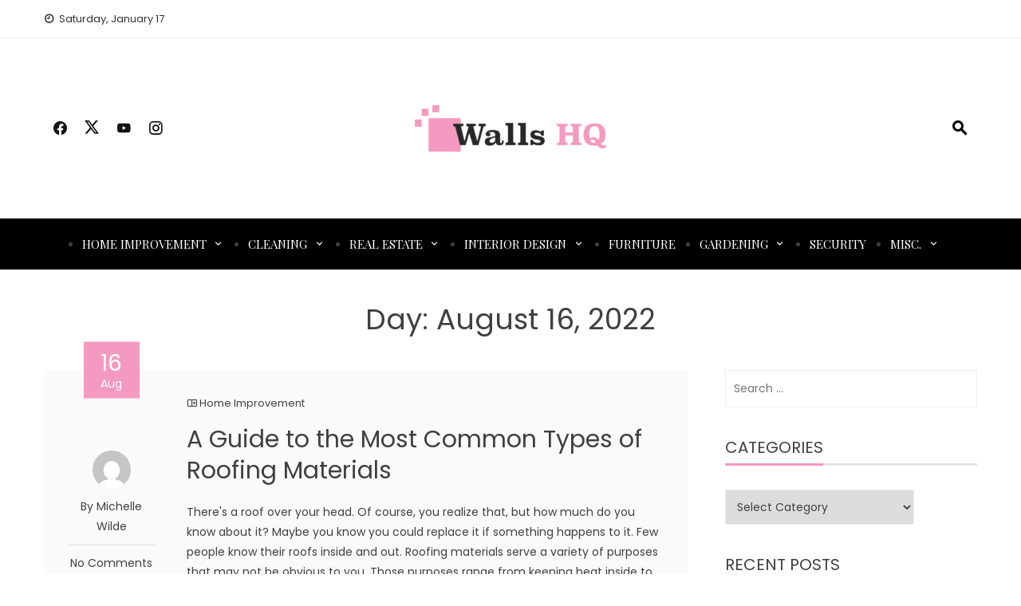

--- FILE ---
content_type: text/html; charset=UTF-8
request_url: https://www.wallshq.com/2022/08/16/
body_size: 11433
content:
<!DOCTYPE html>
<html lang="en-US">

    <head>
        <meta charset="UTF-8">
        <meta name="viewport" content="width=device-width, initial-scale=1">
        <link rel="profile" href="http://gmpg.org/xfn/11">

        <meta name='robots' content='noindex, follow' />
	<style>img:is([sizes="auto" i], [sizes^="auto," i]) { contain-intrinsic-size: 3000px 1500px }</style>
	
	<!-- This site is optimized with the Yoast SEO plugin v26.7 - https://yoast.com/wordpress/plugins/seo/ -->
	<title>August 16, 2022 |</title>
	<meta property="og:locale" content="en_US" />
	<meta property="og:type" content="website" />
	<meta property="og:title" content="August 16, 2022 |" />
	<meta property="og:url" content="https://www.wallshq.com/2022/08/16/" />
	<meta name="twitter:card" content="summary_large_image" />
	<script type="application/ld+json" class="yoast-schema-graph">{"@context":"https://schema.org","@graph":[{"@type":"CollectionPage","@id":"https://www.wallshq.com/2022/08/16/","url":"https://www.wallshq.com/2022/08/16/","name":"August 16, 2022 |","isPartOf":{"@id":"https://www.wallshq.com/#website"},"breadcrumb":{"@id":"https://www.wallshq.com/2022/08/16/#breadcrumb"},"inLanguage":"en-US"},{"@type":"BreadcrumbList","@id":"https://www.wallshq.com/2022/08/16/#breadcrumb","itemListElement":[{"@type":"ListItem","position":1,"name":"Home","item":"https://www.wallshq.com/"},{"@type":"ListItem","position":2,"name":"Archives for August 16, 2022"}]},{"@type":"WebSite","@id":"https://www.wallshq.com/#website","url":"https://www.wallshq.com/","name":"","description":"","potentialAction":[{"@type":"SearchAction","target":{"@type":"EntryPoint","urlTemplate":"https://www.wallshq.com/?s={search_term_string}"},"query-input":{"@type":"PropertyValueSpecification","valueRequired":true,"valueName":"search_term_string"}}],"inLanguage":"en-US"}]}</script>
	<!-- / Yoast SEO plugin. -->


<link rel='dns-prefetch' href='//fonts.googleapis.com' />
<link rel="alternate" type="application/rss+xml" title=" &raquo; Feed" href="https://www.wallshq.com/feed/" />
<link rel="alternate" type="application/rss+xml" title=" &raquo; Comments Feed" href="https://www.wallshq.com/comments/feed/" />
<script>
window._wpemojiSettings = {"baseUrl":"https:\/\/s.w.org\/images\/core\/emoji\/16.0.1\/72x72\/","ext":".png","svgUrl":"https:\/\/s.w.org\/images\/core\/emoji\/16.0.1\/svg\/","svgExt":".svg","source":{"concatemoji":"https:\/\/www.wallshq.com\/wp-includes\/js\/wp-emoji-release.min.js?ver=6.8.3"}};
/*! This file is auto-generated */
!function(s,n){var o,i,e;function c(e){try{var t={supportTests:e,timestamp:(new Date).valueOf()};sessionStorage.setItem(o,JSON.stringify(t))}catch(e){}}function p(e,t,n){e.clearRect(0,0,e.canvas.width,e.canvas.height),e.fillText(t,0,0);var t=new Uint32Array(e.getImageData(0,0,e.canvas.width,e.canvas.height).data),a=(e.clearRect(0,0,e.canvas.width,e.canvas.height),e.fillText(n,0,0),new Uint32Array(e.getImageData(0,0,e.canvas.width,e.canvas.height).data));return t.every(function(e,t){return e===a[t]})}function u(e,t){e.clearRect(0,0,e.canvas.width,e.canvas.height),e.fillText(t,0,0);for(var n=e.getImageData(16,16,1,1),a=0;a<n.data.length;a++)if(0!==n.data[a])return!1;return!0}function f(e,t,n,a){switch(t){case"flag":return n(e,"\ud83c\udff3\ufe0f\u200d\u26a7\ufe0f","\ud83c\udff3\ufe0f\u200b\u26a7\ufe0f")?!1:!n(e,"\ud83c\udde8\ud83c\uddf6","\ud83c\udde8\u200b\ud83c\uddf6")&&!n(e,"\ud83c\udff4\udb40\udc67\udb40\udc62\udb40\udc65\udb40\udc6e\udb40\udc67\udb40\udc7f","\ud83c\udff4\u200b\udb40\udc67\u200b\udb40\udc62\u200b\udb40\udc65\u200b\udb40\udc6e\u200b\udb40\udc67\u200b\udb40\udc7f");case"emoji":return!a(e,"\ud83e\udedf")}return!1}function g(e,t,n,a){var r="undefined"!=typeof WorkerGlobalScope&&self instanceof WorkerGlobalScope?new OffscreenCanvas(300,150):s.createElement("canvas"),o=r.getContext("2d",{willReadFrequently:!0}),i=(o.textBaseline="top",o.font="600 32px Arial",{});return e.forEach(function(e){i[e]=t(o,e,n,a)}),i}function t(e){var t=s.createElement("script");t.src=e,t.defer=!0,s.head.appendChild(t)}"undefined"!=typeof Promise&&(o="wpEmojiSettingsSupports",i=["flag","emoji"],n.supports={everything:!0,everythingExceptFlag:!0},e=new Promise(function(e){s.addEventListener("DOMContentLoaded",e,{once:!0})}),new Promise(function(t){var n=function(){try{var e=JSON.parse(sessionStorage.getItem(o));if("object"==typeof e&&"number"==typeof e.timestamp&&(new Date).valueOf()<e.timestamp+604800&&"object"==typeof e.supportTests)return e.supportTests}catch(e){}return null}();if(!n){if("undefined"!=typeof Worker&&"undefined"!=typeof OffscreenCanvas&&"undefined"!=typeof URL&&URL.createObjectURL&&"undefined"!=typeof Blob)try{var e="postMessage("+g.toString()+"("+[JSON.stringify(i),f.toString(),p.toString(),u.toString()].join(",")+"));",a=new Blob([e],{type:"text/javascript"}),r=new Worker(URL.createObjectURL(a),{name:"wpTestEmojiSupports"});return void(r.onmessage=function(e){c(n=e.data),r.terminate(),t(n)})}catch(e){}c(n=g(i,f,p,u))}t(n)}).then(function(e){for(var t in e)n.supports[t]=e[t],n.supports.everything=n.supports.everything&&n.supports[t],"flag"!==t&&(n.supports.everythingExceptFlag=n.supports.everythingExceptFlag&&n.supports[t]);n.supports.everythingExceptFlag=n.supports.everythingExceptFlag&&!n.supports.flag,n.DOMReady=!1,n.readyCallback=function(){n.DOMReady=!0}}).then(function(){return e}).then(function(){var e;n.supports.everything||(n.readyCallback(),(e=n.source||{}).concatemoji?t(e.concatemoji):e.wpemoji&&e.twemoji&&(t(e.twemoji),t(e.wpemoji)))}))}((window,document),window._wpemojiSettings);
</script>
<style id='wp-emoji-styles-inline-css'>

	img.wp-smiley, img.emoji {
		display: inline !important;
		border: none !important;
		box-shadow: none !important;
		height: 1em !important;
		width: 1em !important;
		margin: 0 0.07em !important;
		vertical-align: -0.1em !important;
		background: none !important;
		padding: 0 !important;
	}
</style>
<link rel='stylesheet' id='wp-block-library-css' href='https://www.wallshq.com/wp-includes/css/dist/block-library/style.min.css?ver=6.8.3' media='all' />
<style id='wp-block-library-theme-inline-css'>
.wp-block-audio :where(figcaption){color:#555;font-size:13px;text-align:center}.is-dark-theme .wp-block-audio :where(figcaption){color:#ffffffa6}.wp-block-audio{margin:0 0 1em}.wp-block-code{border:1px solid #ccc;border-radius:4px;font-family:Menlo,Consolas,monaco,monospace;padding:.8em 1em}.wp-block-embed :where(figcaption){color:#555;font-size:13px;text-align:center}.is-dark-theme .wp-block-embed :where(figcaption){color:#ffffffa6}.wp-block-embed{margin:0 0 1em}.blocks-gallery-caption{color:#555;font-size:13px;text-align:center}.is-dark-theme .blocks-gallery-caption{color:#ffffffa6}:root :where(.wp-block-image figcaption){color:#555;font-size:13px;text-align:center}.is-dark-theme :root :where(.wp-block-image figcaption){color:#ffffffa6}.wp-block-image{margin:0 0 1em}.wp-block-pullquote{border-bottom:4px solid;border-top:4px solid;color:currentColor;margin-bottom:1.75em}.wp-block-pullquote cite,.wp-block-pullquote footer,.wp-block-pullquote__citation{color:currentColor;font-size:.8125em;font-style:normal;text-transform:uppercase}.wp-block-quote{border-left:.25em solid;margin:0 0 1.75em;padding-left:1em}.wp-block-quote cite,.wp-block-quote footer{color:currentColor;font-size:.8125em;font-style:normal;position:relative}.wp-block-quote:where(.has-text-align-right){border-left:none;border-right:.25em solid;padding-left:0;padding-right:1em}.wp-block-quote:where(.has-text-align-center){border:none;padding-left:0}.wp-block-quote.is-large,.wp-block-quote.is-style-large,.wp-block-quote:where(.is-style-plain){border:none}.wp-block-search .wp-block-search__label{font-weight:700}.wp-block-search__button{border:1px solid #ccc;padding:.375em .625em}:where(.wp-block-group.has-background){padding:1.25em 2.375em}.wp-block-separator.has-css-opacity{opacity:.4}.wp-block-separator{border:none;border-bottom:2px solid;margin-left:auto;margin-right:auto}.wp-block-separator.has-alpha-channel-opacity{opacity:1}.wp-block-separator:not(.is-style-wide):not(.is-style-dots){width:100px}.wp-block-separator.has-background:not(.is-style-dots){border-bottom:none;height:1px}.wp-block-separator.has-background:not(.is-style-wide):not(.is-style-dots){height:2px}.wp-block-table{margin:0 0 1em}.wp-block-table td,.wp-block-table th{word-break:normal}.wp-block-table :where(figcaption){color:#555;font-size:13px;text-align:center}.is-dark-theme .wp-block-table :where(figcaption){color:#ffffffa6}.wp-block-video :where(figcaption){color:#555;font-size:13px;text-align:center}.is-dark-theme .wp-block-video :where(figcaption){color:#ffffffa6}.wp-block-video{margin:0 0 1em}:root :where(.wp-block-template-part.has-background){margin-bottom:0;margin-top:0;padding:1.25em 2.375em}
</style>
<style id='global-styles-inline-css'>
:root{--wp--preset--aspect-ratio--square: 1;--wp--preset--aspect-ratio--4-3: 4/3;--wp--preset--aspect-ratio--3-4: 3/4;--wp--preset--aspect-ratio--3-2: 3/2;--wp--preset--aspect-ratio--2-3: 2/3;--wp--preset--aspect-ratio--16-9: 16/9;--wp--preset--aspect-ratio--9-16: 9/16;--wp--preset--color--black: #000000;--wp--preset--color--cyan-bluish-gray: #abb8c3;--wp--preset--color--white: #ffffff;--wp--preset--color--pale-pink: #f78da7;--wp--preset--color--vivid-red: #cf2e2e;--wp--preset--color--luminous-vivid-orange: #ff6900;--wp--preset--color--luminous-vivid-amber: #fcb900;--wp--preset--color--light-green-cyan: #7bdcb5;--wp--preset--color--vivid-green-cyan: #00d084;--wp--preset--color--pale-cyan-blue: #8ed1fc;--wp--preset--color--vivid-cyan-blue: #0693e3;--wp--preset--color--vivid-purple: #9b51e0;--wp--preset--gradient--vivid-cyan-blue-to-vivid-purple: linear-gradient(135deg,rgba(6,147,227,1) 0%,rgb(155,81,224) 100%);--wp--preset--gradient--light-green-cyan-to-vivid-green-cyan: linear-gradient(135deg,rgb(122,220,180) 0%,rgb(0,208,130) 100%);--wp--preset--gradient--luminous-vivid-amber-to-luminous-vivid-orange: linear-gradient(135deg,rgba(252,185,0,1) 0%,rgba(255,105,0,1) 100%);--wp--preset--gradient--luminous-vivid-orange-to-vivid-red: linear-gradient(135deg,rgba(255,105,0,1) 0%,rgb(207,46,46) 100%);--wp--preset--gradient--very-light-gray-to-cyan-bluish-gray: linear-gradient(135deg,rgb(238,238,238) 0%,rgb(169,184,195) 100%);--wp--preset--gradient--cool-to-warm-spectrum: linear-gradient(135deg,rgb(74,234,220) 0%,rgb(151,120,209) 20%,rgb(207,42,186) 40%,rgb(238,44,130) 60%,rgb(251,105,98) 80%,rgb(254,248,76) 100%);--wp--preset--gradient--blush-light-purple: linear-gradient(135deg,rgb(255,206,236) 0%,rgb(152,150,240) 100%);--wp--preset--gradient--blush-bordeaux: linear-gradient(135deg,rgb(254,205,165) 0%,rgb(254,45,45) 50%,rgb(107,0,62) 100%);--wp--preset--gradient--luminous-dusk: linear-gradient(135deg,rgb(255,203,112) 0%,rgb(199,81,192) 50%,rgb(65,88,208) 100%);--wp--preset--gradient--pale-ocean: linear-gradient(135deg,rgb(255,245,203) 0%,rgb(182,227,212) 50%,rgb(51,167,181) 100%);--wp--preset--gradient--electric-grass: linear-gradient(135deg,rgb(202,248,128) 0%,rgb(113,206,126) 100%);--wp--preset--gradient--midnight: linear-gradient(135deg,rgb(2,3,129) 0%,rgb(40,116,252) 100%);--wp--preset--font-size--small: 0.9rem;--wp--preset--font-size--medium: 1.05rem;--wp--preset--font-size--large: clamp(1.39rem, 1.39rem + ((1vw - 0.2rem) * 0.836), 1.85rem);--wp--preset--font-size--x-large: clamp(1.85rem, 1.85rem + ((1vw - 0.2rem) * 1.182), 2.5rem);--wp--preset--font-size--xx-large: clamp(2.5rem, 2.5rem + ((1vw - 0.2rem) * 1.4), 3.27rem);--wp--preset--spacing--20: 0.44rem;--wp--preset--spacing--30: 0.67rem;--wp--preset--spacing--40: 1rem;--wp--preset--spacing--50: 1.5rem;--wp--preset--spacing--60: 2.25rem;--wp--preset--spacing--70: 3.38rem;--wp--preset--spacing--80: 5.06rem;--wp--preset--shadow--natural: 6px 6px 9px rgba(0, 0, 0, 0.2);--wp--preset--shadow--deep: 12px 12px 50px rgba(0, 0, 0, 0.4);--wp--preset--shadow--sharp: 6px 6px 0px rgba(0, 0, 0, 0.2);--wp--preset--shadow--outlined: 6px 6px 0px -3px rgba(255, 255, 255, 1), 6px 6px rgba(0, 0, 0, 1);--wp--preset--shadow--crisp: 6px 6px 0px rgba(0, 0, 0, 1);}:root { --wp--style--global--content-size: 1100px;--wp--style--global--wide-size: 1200px; }:where(body) { margin: 0; }.wp-site-blocks > .alignleft { float: left; margin-right: 2em; }.wp-site-blocks > .alignright { float: right; margin-left: 2em; }.wp-site-blocks > .aligncenter { justify-content: center; margin-left: auto; margin-right: auto; }:where(.wp-site-blocks) > * { margin-block-start: 24px; margin-block-end: 0; }:where(.wp-site-blocks) > :first-child { margin-block-start: 0; }:where(.wp-site-blocks) > :last-child { margin-block-end: 0; }:root { --wp--style--block-gap: 24px; }:root :where(.is-layout-flow) > :first-child{margin-block-start: 0;}:root :where(.is-layout-flow) > :last-child{margin-block-end: 0;}:root :where(.is-layout-flow) > *{margin-block-start: 24px;margin-block-end: 0;}:root :where(.is-layout-constrained) > :first-child{margin-block-start: 0;}:root :where(.is-layout-constrained) > :last-child{margin-block-end: 0;}:root :where(.is-layout-constrained) > *{margin-block-start: 24px;margin-block-end: 0;}:root :where(.is-layout-flex){gap: 24px;}:root :where(.is-layout-grid){gap: 24px;}.is-layout-flow > .alignleft{float: left;margin-inline-start: 0;margin-inline-end: 2em;}.is-layout-flow > .alignright{float: right;margin-inline-start: 2em;margin-inline-end: 0;}.is-layout-flow > .aligncenter{margin-left: auto !important;margin-right: auto !important;}.is-layout-constrained > .alignleft{float: left;margin-inline-start: 0;margin-inline-end: 2em;}.is-layout-constrained > .alignright{float: right;margin-inline-start: 2em;margin-inline-end: 0;}.is-layout-constrained > .aligncenter{margin-left: auto !important;margin-right: auto !important;}.is-layout-constrained > :where(:not(.alignleft):not(.alignright):not(.alignfull)){max-width: var(--wp--style--global--content-size);margin-left: auto !important;margin-right: auto !important;}.is-layout-constrained > .alignwide{max-width: var(--wp--style--global--wide-size);}body .is-layout-flex{display: flex;}.is-layout-flex{flex-wrap: wrap;align-items: center;}.is-layout-flex > :is(*, div){margin: 0;}body .is-layout-grid{display: grid;}.is-layout-grid > :is(*, div){margin: 0;}body{padding-top: 0px;padding-right: 0px;padding-bottom: 0px;padding-left: 0px;}:root :where(.wp-element-button, .wp-block-button__link){background-color: #32373c;border-width: 0;color: #fff;font-family: inherit;font-size: inherit;line-height: inherit;padding: calc(0.667em + 2px) calc(1.333em + 2px);text-decoration: none;}.has-black-color{color: var(--wp--preset--color--black) !important;}.has-cyan-bluish-gray-color{color: var(--wp--preset--color--cyan-bluish-gray) !important;}.has-white-color{color: var(--wp--preset--color--white) !important;}.has-pale-pink-color{color: var(--wp--preset--color--pale-pink) !important;}.has-vivid-red-color{color: var(--wp--preset--color--vivid-red) !important;}.has-luminous-vivid-orange-color{color: var(--wp--preset--color--luminous-vivid-orange) !important;}.has-luminous-vivid-amber-color{color: var(--wp--preset--color--luminous-vivid-amber) !important;}.has-light-green-cyan-color{color: var(--wp--preset--color--light-green-cyan) !important;}.has-vivid-green-cyan-color{color: var(--wp--preset--color--vivid-green-cyan) !important;}.has-pale-cyan-blue-color{color: var(--wp--preset--color--pale-cyan-blue) !important;}.has-vivid-cyan-blue-color{color: var(--wp--preset--color--vivid-cyan-blue) !important;}.has-vivid-purple-color{color: var(--wp--preset--color--vivid-purple) !important;}.has-black-background-color{background-color: var(--wp--preset--color--black) !important;}.has-cyan-bluish-gray-background-color{background-color: var(--wp--preset--color--cyan-bluish-gray) !important;}.has-white-background-color{background-color: var(--wp--preset--color--white) !important;}.has-pale-pink-background-color{background-color: var(--wp--preset--color--pale-pink) !important;}.has-vivid-red-background-color{background-color: var(--wp--preset--color--vivid-red) !important;}.has-luminous-vivid-orange-background-color{background-color: var(--wp--preset--color--luminous-vivid-orange) !important;}.has-luminous-vivid-amber-background-color{background-color: var(--wp--preset--color--luminous-vivid-amber) !important;}.has-light-green-cyan-background-color{background-color: var(--wp--preset--color--light-green-cyan) !important;}.has-vivid-green-cyan-background-color{background-color: var(--wp--preset--color--vivid-green-cyan) !important;}.has-pale-cyan-blue-background-color{background-color: var(--wp--preset--color--pale-cyan-blue) !important;}.has-vivid-cyan-blue-background-color{background-color: var(--wp--preset--color--vivid-cyan-blue) !important;}.has-vivid-purple-background-color{background-color: var(--wp--preset--color--vivid-purple) !important;}.has-black-border-color{border-color: var(--wp--preset--color--black) !important;}.has-cyan-bluish-gray-border-color{border-color: var(--wp--preset--color--cyan-bluish-gray) !important;}.has-white-border-color{border-color: var(--wp--preset--color--white) !important;}.has-pale-pink-border-color{border-color: var(--wp--preset--color--pale-pink) !important;}.has-vivid-red-border-color{border-color: var(--wp--preset--color--vivid-red) !important;}.has-luminous-vivid-orange-border-color{border-color: var(--wp--preset--color--luminous-vivid-orange) !important;}.has-luminous-vivid-amber-border-color{border-color: var(--wp--preset--color--luminous-vivid-amber) !important;}.has-light-green-cyan-border-color{border-color: var(--wp--preset--color--light-green-cyan) !important;}.has-vivid-green-cyan-border-color{border-color: var(--wp--preset--color--vivid-green-cyan) !important;}.has-pale-cyan-blue-border-color{border-color: var(--wp--preset--color--pale-cyan-blue) !important;}.has-vivid-cyan-blue-border-color{border-color: var(--wp--preset--color--vivid-cyan-blue) !important;}.has-vivid-purple-border-color{border-color: var(--wp--preset--color--vivid-purple) !important;}.has-vivid-cyan-blue-to-vivid-purple-gradient-background{background: var(--wp--preset--gradient--vivid-cyan-blue-to-vivid-purple) !important;}.has-light-green-cyan-to-vivid-green-cyan-gradient-background{background: var(--wp--preset--gradient--light-green-cyan-to-vivid-green-cyan) !important;}.has-luminous-vivid-amber-to-luminous-vivid-orange-gradient-background{background: var(--wp--preset--gradient--luminous-vivid-amber-to-luminous-vivid-orange) !important;}.has-luminous-vivid-orange-to-vivid-red-gradient-background{background: var(--wp--preset--gradient--luminous-vivid-orange-to-vivid-red) !important;}.has-very-light-gray-to-cyan-bluish-gray-gradient-background{background: var(--wp--preset--gradient--very-light-gray-to-cyan-bluish-gray) !important;}.has-cool-to-warm-spectrum-gradient-background{background: var(--wp--preset--gradient--cool-to-warm-spectrum) !important;}.has-blush-light-purple-gradient-background{background: var(--wp--preset--gradient--blush-light-purple) !important;}.has-blush-bordeaux-gradient-background{background: var(--wp--preset--gradient--blush-bordeaux) !important;}.has-luminous-dusk-gradient-background{background: var(--wp--preset--gradient--luminous-dusk) !important;}.has-pale-ocean-gradient-background{background: var(--wp--preset--gradient--pale-ocean) !important;}.has-electric-grass-gradient-background{background: var(--wp--preset--gradient--electric-grass) !important;}.has-midnight-gradient-background{background: var(--wp--preset--gradient--midnight) !important;}.has-small-font-size{font-size: var(--wp--preset--font-size--small) !important;}.has-medium-font-size{font-size: var(--wp--preset--font-size--medium) !important;}.has-large-font-size{font-size: var(--wp--preset--font-size--large) !important;}.has-x-large-font-size{font-size: var(--wp--preset--font-size--x-large) !important;}.has-xx-large-font-size{font-size: var(--wp--preset--font-size--xx-large) !important;}
:root :where(.wp-block-pullquote){font-size: clamp(0.984em, 0.984rem + ((1vw - 0.2em) * 0.938), 1.5em);line-height: 1.6;}
</style>
<link rel='stylesheet' id='contact-form-7-css' href='https://www.wallshq.com/wp-content/plugins/contact-form-7/includes/css/styles.css?ver=6.1.4' media='all' />
<link rel='stylesheet' id='viral-news-style-css' href='https://www.wallshq.com/wp-content/themes/viral-news/style.css?ver=2.01' media='all' />
<style id='viral-news-style-inline-css'>
:root{--viral-news-template-color:#f49ac1;--viral-news-header-image:url();--viral-news-header-padding:50px 0;--viral-news-body-family:'Poppins',serif;--viral-news-header-family:'Poppins',serif}
</style>
<link rel='stylesheet' id='twittericon-css' href='https://www.wallshq.com/wp-content/themes/viral-news/css/twittericon.css?ver=2.01' media='all' />
<link rel='stylesheet' id='materialdesignicons-css' href='https://www.wallshq.com/wp-content/themes/viral-news/css/materialdesignicons.css?ver=2.01' media='all' />
<link rel='stylesheet' id='owl-carousel-css' href='https://www.wallshq.com/wp-content/themes/viral-news/css/owl.carousel.css?ver=2.01' media='all' />
<link rel='stylesheet' id='viral-news-fonts-css' href='https://fonts.googleapis.com/css?family=Poppins%3A100%2C100i%2C200%2C200i%2C300%2C300i%2C400%2C400i%2C500%2C500i%2C600%2C600i%2C700%2C700i%2C800%2C800i%2C900%2C900i%7CPlayfair+Display%3A400%2C500%2C600%2C700%2C800%2C900%2C400i%2C500i%2C600i%2C700i%2C800i%2C900i&#038;subset=latin%2Clatin-ext&#038;display=swap' media='all' />
<script src="https://www.wallshq.com/wp-includes/js/jquery/jquery.min.js?ver=3.7.1" id="jquery-core-js"></script>
<script src="https://www.wallshq.com/wp-includes/js/jquery/jquery-migrate.min.js?ver=3.4.1" id="jquery-migrate-js"></script>
<link rel="https://api.w.org/" href="https://www.wallshq.com/wp-json/" /><link rel="EditURI" type="application/rsd+xml" title="RSD" href="https://www.wallshq.com/xmlrpc.php?rsd" />
<meta name="generator" content="WordPress 6.8.3" />
<link rel="icon" href="https://www.wallshq.com/wp-content/uploads/2020/01/cropped-walls-hq-F-32x32.png" sizes="32x32" />
<link rel="icon" href="https://www.wallshq.com/wp-content/uploads/2020/01/cropped-walls-hq-F-192x192.png" sizes="192x192" />
<link rel="apple-touch-icon" href="https://www.wallshq.com/wp-content/uploads/2020/01/cropped-walls-hq-F-180x180.png" />
<meta name="msapplication-TileImage" content="https://www.wallshq.com/wp-content/uploads/2020/01/cropped-walls-hq-F-270x270.png" />
		<style id="wp-custom-css">
			ul {
   list-style:disc !important;
   
}
ol {
   list-style: 1 !important;
}		</style>
		    </head>

    <body class="archive date wp-custom-logo wp-embed-responsive wp-theme-viral-news group-blog">
                <div id="vn-page">
            <a class="skip-link screen-reader-text" href="#vn-content">Skip to content</a>
                        <header id="vn-masthead" class="vn-site-header" >
                                    <div class="vn-top-header vn-light">
                        <div class="vn-container">
                            <div class="vn-top-left-header">
                                <span><i class="mdi-clock-time-nine-outline"></i>Saturday, January 17</span>                            </div>

                            <div class="vn-top-right-header">
                                                            </div>
                        </div>
                    </div>
                
                <div class="vn-header vn-black">
                    <div class="vn-container">
                        <div class="vn-header-social-icons"><a class="vn-facebook" href="#" target="_blank"><i class="mdi-facebook"></i></a><a class="vn-twitter" href="#" target="_blank"><i class="ti-x-twitter"></i></a><a class="vn-youtube" href="#" target="_blank"><i class="mdi-youtube"></i></a><a class="vn-instagram" href="#" target="_blank"><i class="mdi-instagram"></i></a></div>            <div id="vn-site-branding">
                <a href="https://www.wallshq.com/" class="custom-logo-link" rel="home"><img width="300" height="106" src="https://www.wallshq.com/wp-content/uploads/2020/01/walls-hq-e1594811110383.png" class="custom-logo" alt="" decoding="async" /></a>            </div><!-- .site-branding -->
            <div class="vn-header-search" ><span><i class="mdi-magnify"></i></span></div>                    </div>
                </div>

                                    <nav id="vn-site-navigation" class="vn-main-navigation vn-dark">
                        <div class="vn-container">
                            <div class="vn-header-search"><span ><i class="mdi-magnify"></i></span></div>

                            <a href="#" class="vn-toggle-menu"><span></span></a>
                            <div class="vn-menu vn-clearfix"><ul id="menu-home" class="vn-clearfix"><li id="menu-item-3121" class="menu-item menu-item-type-taxonomy menu-item-object-category menu-item-has-children menu-item-3121"><a href="https://www.wallshq.com/category/home-improvement/">Home Improvement</a>
<ul class="sub-menu">
	<li id="menu-item-3126" class="menu-item menu-item-type-taxonomy menu-item-object-category menu-item-3126"><a href="https://www.wallshq.com/category/pest-control/">Pest Control</a></li>
	<li id="menu-item-3127" class="menu-item menu-item-type-taxonomy menu-item-object-category menu-item-3127"><a href="https://www.wallshq.com/category/plumbing/">Plumbing</a></li>
	<li id="menu-item-3120" class="menu-item menu-item-type-taxonomy menu-item-object-category menu-item-3120"><a href="https://www.wallshq.com/category/home/">Home</a></li>
	<li id="menu-item-3132" class="menu-item menu-item-type-taxonomy menu-item-object-category menu-item-3132"><a href="https://www.wallshq.com/category/swimming-pool/">Swimming Pool</a></li>
</ul>
</li>
<li id="menu-item-3112" class="menu-item menu-item-type-taxonomy menu-item-object-category menu-item-has-children menu-item-3112"><a href="https://www.wallshq.com/category/cleaning/">Cleaning</a>
<ul class="sub-menu">
	<li id="menu-item-3129" class="menu-item menu-item-type-taxonomy menu-item-object-category menu-item-3129"><a href="https://www.wallshq.com/category/removing/">Removing</a></li>
</ul>
</li>
<li id="menu-item-3128" class="menu-item menu-item-type-taxonomy menu-item-object-category menu-item-has-children menu-item-3128"><a href="https://www.wallshq.com/category/real-estate/">Real Estate</a>
<ul class="sub-menu">
	<li id="menu-item-3113" class="menu-item menu-item-type-taxonomy menu-item-object-category menu-item-has-children menu-item-3113"><a href="https://www.wallshq.com/category/construction/">Construction</a>
	<ul class="sub-menu">
		<li id="menu-item-3117" class="menu-item menu-item-type-taxonomy menu-item-object-category menu-item-has-children menu-item-3117"><a href="https://www.wallshq.com/category/flooring/">Flooring</a>
		<ul class="sub-menu">
			<li id="menu-item-3116" class="menu-item menu-item-type-taxonomy menu-item-object-category menu-item-3116"><a href="https://www.wallshq.com/category/floor-refinishing/">Floor Refinishing</a></li>
		</ul>
</li>
		<li id="menu-item-3130" class="menu-item menu-item-type-taxonomy menu-item-object-category menu-item-3130"><a href="https://www.wallshq.com/category/roofing/">Roofing</a></li>
	</ul>
</li>
</ul>
</li>
<li id="menu-item-3122" class="menu-item menu-item-type-taxonomy menu-item-object-category menu-item-has-children menu-item-3122"><a href="https://www.wallshq.com/category/interior-design/">Interior Design</a>
<ul class="sub-menu">
	<li id="menu-item-3114" class="menu-item menu-item-type-taxonomy menu-item-object-category menu-item-3114"><a href="https://www.wallshq.com/category/decore/">Decore</a></li>
</ul>
</li>
<li id="menu-item-3118" class="menu-item menu-item-type-taxonomy menu-item-object-category menu-item-3118"><a href="https://www.wallshq.com/category/furniture/">Furniture</a></li>
<li id="menu-item-3119" class="menu-item menu-item-type-taxonomy menu-item-object-category menu-item-has-children menu-item-3119"><a href="https://www.wallshq.com/category/gardening/">Gardening</a>
<ul class="sub-menu">
	<li id="menu-item-3124" class="menu-item menu-item-type-taxonomy menu-item-object-category menu-item-3124"><a href="https://www.wallshq.com/category/lawn/">Lawn</a></li>
</ul>
</li>
<li id="menu-item-3131" class="menu-item menu-item-type-taxonomy menu-item-object-category menu-item-3131"><a href="https://www.wallshq.com/category/security/">Security</a></li>
<li id="menu-item-3134" class="menu-item menu-item-type-custom menu-item-object-custom menu-item-home menu-item-has-children menu-item-3134"><a href="https://www.wallshq.com">Misc.</a>
<ul class="sub-menu">
	<li id="menu-item-3123" class="menu-item menu-item-type-taxonomy menu-item-object-category menu-item-3123"><a href="https://www.wallshq.com/category/kitchen/">kitchen</a></li>
	<li id="menu-item-3125" class="menu-item menu-item-type-taxonomy menu-item-object-category menu-item-3125"><a href="https://www.wallshq.com/category/moving/">Moving</a></li>
	<li id="menu-item-3110" class="menu-item menu-item-type-taxonomy menu-item-object-category menu-item-3110"><a href="https://www.wallshq.com/category/air-conditioning/">Air Conditioning</a></li>
	<li id="menu-item-3133" class="menu-item menu-item-type-taxonomy menu-item-object-category menu-item-3133"><a href="https://www.wallshq.com/category/water-softening-equipment/">Water Softening Equipment</a></li>
</ul>
</li>
</ul></div>                        </div>
                    </nav>
                            </header>

            <div id="vn-content" class="vn-site-content">
<div class="vn-container">
    <header class="vn-main-header">
        <h1>Day: <span>August 16, 2022</span></h1>    </header><!-- .vn-main-header -->

    <div class="vn-content-wrap vn-clearfix" >
        <div id="primary" class="content-area">

            
                
                    
<article id="post-5917" class="vn-archive-post post-5917 post type-post status-publish format-standard hentry category-home-improvement" >
    <div class="vn-post-wrapper">
        
        <div class="entry-body vn-clearfix">
            <div class="entry-post-info">
                <span class="entry-date" ><span class="vn-day">16</span><span class="vn-month">Aug</span></span><span class="entry-author" > <img alt='' src='https://secure.gravatar.com/avatar/9cfd9b5f5b3db7b55c24699f8f5a621d7bedc5ff0cedc81992a0f3ce7d0762d6?s=48&#038;d=mm&#038;r=g' srcset='https://secure.gravatar.com/avatar/9cfd9b5f5b3db7b55c24699f8f5a621d7bedc5ff0cedc81992a0f3ce7d0762d6?s=96&#038;d=mm&#038;r=g 2x' class='avatar avatar-48 photo' height='48' width='48' decoding='async'/><span class="author" >By Michelle Wilde</span></span><span class="entry-comment">No Comments</span>            </div>

            <div class="entry-post-content">
                <div class="entry-categories">
                    <i class="mdi-book-open-outline"></i> <a href="https://www.wallshq.com/category/home-improvement/" rel="category tag">Home Improvement</a>                </div>

                <header class="entry-header">
                    <h2 class="entry-title"><a href="https://www.wallshq.com/a-guide-to-the-most-common-types-of-roofing-materials/" rel="bookmark">A Guide to the Most Common Types of Roofing Materials</a></h2>                </header>

                <div class="entry-content">
                    There's a roof over your head. Of course, you realize that, but how much do you know about it?

Maybe you know you could replace it if something happens to it. Few people know their roofs inside and out.

Roofing materials serve a variety of purposes that may not be obvious to you. Those purposes range from keeping heat inside to making sure it stays dry. They also add to the appearance of your home.

Roofing materials also vary in cost. And they vary in the durability they offer. So knowing the types of roofing materials could help you find what you're looking for. Read on for some important tips!

Types of Roofing Materials

There are many types of roofing materials available on the market today. Each type has its own advantages and disadvantages. It is important to choose the ...                </div>

                <div class="entry-footer vn-clearfix">
                    <a class="vn-read-more" href="https://www.wallshq.com/a-guide-to-the-most-common-types-of-roofing-materials/">Read More</a>
                </div>
            </div>
        </div>
    </div>
</article>
                
                    
<article id="post-5916" class="vn-archive-post post-5916 post type-post status-publish format-standard has-post-thumbnail hentry category-home-improvement" >
    <div class="vn-post-wrapper">
                    <figure class="entry-figure">
                                <a href="https://www.wallshq.com/what-are-the-benefits-of-remodeling-your-bathroom/"><img src="https://www.wallshq.com/wp-content/uploads/2022/08/Hairstyles-Infographic.png" alt="What Are the Benefits of Remodeling Your Bathroom?"></a>
            </figure>
        
        <div class="entry-body vn-clearfix">
            <div class="entry-post-info">
                <span class="entry-date" ><span class="vn-day">16</span><span class="vn-month">Aug</span></span><span class="entry-author" > <img alt='' src='https://secure.gravatar.com/avatar/9cfd9b5f5b3db7b55c24699f8f5a621d7bedc5ff0cedc81992a0f3ce7d0762d6?s=48&#038;d=mm&#038;r=g' srcset='https://secure.gravatar.com/avatar/9cfd9b5f5b3db7b55c24699f8f5a621d7bedc5ff0cedc81992a0f3ce7d0762d6?s=96&#038;d=mm&#038;r=g 2x' class='avatar avatar-48 photo' height='48' width='48' decoding='async'/><span class="author" >By Michelle Wilde</span></span><span class="entry-comment">No Comments</span>            </div>

            <div class="entry-post-content">
                <div class="entry-categories">
                    <i class="mdi-book-open-outline"></i> <a href="https://www.wallshq.com/category/home-improvement/" rel="category tag">Home Improvement</a>                </div>

                <header class="entry-header">
                    <h2 class="entry-title"><a href="https://www.wallshq.com/what-are-the-benefits-of-remodeling-your-bathroom/" rel="bookmark">What Are the Benefits of Remodeling Your Bathroom?</a></h2>                </header>

                <div class="entry-content">
                    Are you thinking of remodeling your bathroom?

Doing a bathroom remodel can improve the value of your home as well as your own daily living. Whether it's installing a washing machine hose, a remodeled shower, or giving your bathroom a facelift, there are many benefits to doing so.

So what exactly are the benefits of remodeling your bathroom? Read on to learn more!

The Various Benefits of Remodeling Your Bathroom

Improved Aesthetics

You can choose new fixtures, colors, and tiles that will give you a fresh look when you decide to remodel your bathroom. Considering tile a bathroom floor cost you a lot of money upfront, it can save you in the long run because it is easier to keep clean.

It is also worth it to have a durable and beautiful bathroom floor. A well-designed bathroo...                </div>

                <div class="entry-footer vn-clearfix">
                    <a class="vn-read-more" href="https://www.wallshq.com/what-are-the-benefits-of-remodeling-your-bathroom/">Read More</a>
                </div>
            </div>
        </div>
    </div>
</article>
                
                    
<article id="post-5910" class="vn-archive-post post-5910 post type-post status-publish format-standard hentry category-home-improvement" >
    <div class="vn-post-wrapper">
        
        <div class="entry-body vn-clearfix">
            <div class="entry-post-info">
                <span class="entry-date" ><span class="vn-day">16</span><span class="vn-month">Aug</span></span><span class="entry-author" > <img alt='' src='https://secure.gravatar.com/avatar/f0603d002dafab1de4ebf4f9854b8ec1dc05466c94595e3dcdcca544f4fe6e40?s=48&#038;d=mm&#038;r=g' srcset='https://secure.gravatar.com/avatar/f0603d002dafab1de4ebf4f9854b8ec1dc05466c94595e3dcdcca544f4fe6e40?s=96&#038;d=mm&#038;r=g 2x' class='avatar avatar-48 photo' height='48' width='48' decoding='async'/><span class="author" >By Anthony Guevara</span></span><span class="entry-comment">No Comments</span>            </div>

            <div class="entry-post-content">
                <div class="entry-categories">
                    <i class="mdi-book-open-outline"></i> <a href="https://www.wallshq.com/category/home-improvement/" rel="category tag">Home Improvement</a>                </div>

                <header class="entry-header">
                    <h2 class="entry-title"><a href="https://www.wallshq.com/cast-stone-veneer-and-its-benefits/" rel="bookmark">Cast Stone Veneer and its Benefits</a></h2>                </header>

                <div class="entry-content">
                    Cast stone has been used in construction for centuries. Unlike natural stone or brick, cast stone can be produced in a wide variety of colors and textures. It is also very consistent in quality, making it an ideal choice for projects that require a high degree of accuracy. In addition, cast stone is much lighter than natural stone, making it easier to work with and install. As a result, it is an extremely versatile material that offers many advantages over other traditional building materials.
How is cast stone made and what are the different types available
Cast stone is a type of cast concrete that is used to make architectural features such as fireplace surrounds, columns, and mantels. It is made with a mix of Portland cement, aggregate, and water. The mixture is cast into molds and t...                </div>

                <div class="entry-footer vn-clearfix">
                    <a class="vn-read-more" href="https://www.wallshq.com/cast-stone-veneer-and-its-benefits/">Read More</a>
                </div>
            </div>
        </div>
    </div>
</article>
                
                    
<article id="post-5905" class="vn-archive-post post-5905 post type-post status-publish format-standard has-post-thumbnail hentry category-roofing" >
    <div class="vn-post-wrapper">
                    <figure class="entry-figure">
                                <a href="https://www.wallshq.com/5-roof-cleaning-tips-for-all-homeowners/"><img src="https://www.wallshq.com/wp-content/uploads/2022/08/Untitled-8.png" alt="5 Roof Cleaning Tips for All Homeowners"></a>
            </figure>
        
        <div class="entry-body vn-clearfix">
            <div class="entry-post-info">
                <span class="entry-date" ><span class="vn-day">16</span><span class="vn-month">Aug</span></span><span class="entry-author" > <img alt='' src='https://secure.gravatar.com/avatar/f0603d002dafab1de4ebf4f9854b8ec1dc05466c94595e3dcdcca544f4fe6e40?s=48&#038;d=mm&#038;r=g' srcset='https://secure.gravatar.com/avatar/f0603d002dafab1de4ebf4f9854b8ec1dc05466c94595e3dcdcca544f4fe6e40?s=96&#038;d=mm&#038;r=g 2x' class='avatar avatar-48 photo' height='48' width='48' loading='lazy' decoding='async'/><span class="author" >By Anthony Guevara</span></span><span class="entry-comment">No Comments</span>            </div>

            <div class="entry-post-content">
                <div class="entry-categories">
                    <i class="mdi-book-open-outline"></i> <a href="https://www.wallshq.com/category/roofing/" rel="category tag">Roofing</a>                </div>

                <header class="entry-header">
                    <h2 class="entry-title"><a href="https://www.wallshq.com/5-roof-cleaning-tips-for-all-homeowners/" rel="bookmark">5 Roof Cleaning Tips for All Homeowners</a></h2>                </header>

                <div class="entry-content">
                    Have you ever considered hiring professional roof cleaners?

Did you know that dirt build-up on the roof of your home or business can cause premature aging of your siding? Many property owners tend to overlook the state of their home's roof regularly.

Unfortunately, the elements aren't so forgiving. A buildup of dirt can lead to other issues developing. Such as mold growth, discoloration, and more.

Cleaning your roof, like other aspects of your home, should be a regular occurrence. Vacuuming your interior rugs and carpets, for example.

Keep reading to find some useful roof cleaning tips to incorporate into your regular cleaning routine.

 	 Ladder Safety

It is no secret that ladders can be dangerous if used improperly. That is why all homeowners need to take the necessary p...                </div>

                <div class="entry-footer vn-clearfix">
                    <a class="vn-read-more" href="https://www.wallshq.com/5-roof-cleaning-tips-for-all-homeowners/">Read More</a>
                </div>
            </div>
        </div>
    </div>
</article>
                
                
            
        </div><!-- #primary -->

            <div id="secondary" class="widget-area" >
        <aside id="search-2" class="widget widget_search"><form role="search" method="get" class="search-form" action="https://www.wallshq.com/">
				<label>
					<span class="screen-reader-text">Search for:</span>
					<input type="search" class="search-field" placeholder="Search &hellip;" value="" name="s" />
				</label>
				<input type="submit" class="search-submit" value="Search" />
			</form></aside><aside id="categories-3" class="widget widget_categories"><h3 class="widget-title"><span>Categories</span></h3><form action="https://www.wallshq.com" method="get"><label class="screen-reader-text" for="cat">Categories</label><select  name='cat' id='cat' class='postform'>
	<option value='-1'>Select Category</option>
	<option class="level-0" value="5">Air Conditioning</option>
	<option class="level-0" value="143">Architect</option>
	<option class="level-0" value="129">Business</option>
	<option class="level-0" value="101">Cleaning</option>
	<option class="level-0" value="6">Construction</option>
	<option class="level-0" value="104">Decore</option>
	<option class="level-0" value="1">Featured</option>
	<option class="level-0" value="137">Floor Refinishing</option>
	<option class="level-0" value="3">Flooring</option>
	<option class="level-0" value="262">Florist</option>
	<option class="level-0" value="90">Furniture</option>
	<option class="level-0" value="145">Garage Door</option>
	<option class="level-0" value="91">Gardening</option>
	<option class="level-0" value="2">Home</option>
	<option class="level-0" value="92">Home Improvement</option>
	<option class="level-0" value="147">HVAC contractor</option>
	<option class="level-0" value="135">Interior Design</option>
	<option class="level-0" value="118">kitchen</option>
	<option class="level-0" value="130">Lawn</option>
	<option class="level-0" value="168">Lifestyle</option>
	<option class="level-0" value="139">Mold Removal</option>
	<option class="level-0" value="95">Moving</option>
	<option class="level-0" value="112">Pest Control</option>
	<option class="level-0" value="4">Plumbing</option>
	<option class="level-0" value="89">Real Estate</option>
	<option class="level-0" value="136">Removing</option>
	<option class="level-0" value="102">Roofing</option>
	<option class="level-0" value="142">Rug</option>
	<option class="level-0" value="100">Security</option>
	<option class="level-0" value="117">Swimming Pool</option>
	<option class="level-0" value="131">Water Softening Equipment</option>
</select>
</form><script>
(function() {
	var dropdown = document.getElementById( "cat" );
	function onCatChange() {
		if ( dropdown.options[ dropdown.selectedIndex ].value > 0 ) {
			dropdown.parentNode.submit();
		}
	}
	dropdown.onchange = onCatChange;
})();
</script>
</aside>
		<aside id="recent-posts-2" class="widget widget_recent_entries">
		<h3 class="widget-title"><span>Recent Posts</span></h3>
		<ul>
											<li>
					<a href="https://www.wallshq.com/the-importance-of-strong-security-doors-for-home-protection/">The Importance of Strong Security Doors for Home Protection</a>
									</li>
											<li>
					<a href="https://www.wallshq.com/5-signs-you-need-a-formaldehyde-removal-service/">5 Signs You Need a Formaldehyde Removal Service</a>
									</li>
											<li>
					<a href="https://www.wallshq.com/maximizing-value-when-hosting-an-estate-sale/">Maximizing Value When Hosting an Estate Sale</a>
									</li>
											<li>
					<a href="https://www.wallshq.com/how-long-do-flowers-stay-fresh-after-delivery/">How Long Do Flowers Stay Fresh After Delivery?</a>
									</li>
											<li>
					<a href="https://www.wallshq.com/new-sprinkler-businesses-grow-strong-with-smart-planning-and-steady-focus/">New Sprinkler Businesses Grow Strong with Smart Planning and Steady Focus </a>
									</li>
					</ul>

		</aside>    </div><!-- #secondary -->
        </div>
</div>

</div><!-- #content -->

<footer id="vn-colophon" class="site-footer" >
    
    <div class="vn-bottom-footer">
        <div class="vn-container">
            <div class="vn-site-info">
                WordPress Theme <span class="sep"> | </span><a title="Download Viral News" href="https://hashthemes.com/wordpress-theme/viral-news/" target="_blank">Viral News</a> by HashThemes            </div>
        </div>
    </div>
</footer>
</div>

<div id="vn-back-top" class="vn-hide"><i class="mdi-chevron-up"></i></div>

<script type="speculationrules">
{"prefetch":[{"source":"document","where":{"and":[{"href_matches":"\/*"},{"not":{"href_matches":["\/wp-*.php","\/wp-admin\/*","\/wp-content\/uploads\/*","\/wp-content\/*","\/wp-content\/plugins\/*","\/wp-content\/themes\/viral-news\/*","\/*\\?(.+)"]}},{"not":{"selector_matches":"a[rel~=\"nofollow\"]"}},{"not":{"selector_matches":".no-prefetch, .no-prefetch a"}}]},"eagerness":"conservative"}]}
</script>
<div id="htSearchWrapper" class="ht-search-wrapper"><div class="ht-search-container"><form role="search" method="get" class="search-form" action="https://www.wallshq.com/"><input autocomplete="off" type="search" class="search-field" placeholder="Enter a keyword to search..." value="" name="s" /><button type="submit" class="search-submit"><i class="mdi-magnify"></i></button><a href="#" class="ht-search-close" ><span></span></a></form></div></div><script src="https://www.wallshq.com/wp-includes/js/dist/hooks.min.js?ver=4d63a3d491d11ffd8ac6" id="wp-hooks-js"></script>
<script src="https://www.wallshq.com/wp-includes/js/dist/i18n.min.js?ver=5e580eb46a90c2b997e6" id="wp-i18n-js"></script>
<script id="wp-i18n-js-after">
wp.i18n.setLocaleData( { 'text direction\u0004ltr': [ 'ltr' ] } );
</script>
<script src="https://www.wallshq.com/wp-content/plugins/contact-form-7/includes/swv/js/index.js?ver=6.1.4" id="swv-js"></script>
<script id="contact-form-7-js-before">
var wpcf7 = {
    "api": {
        "root": "https:\/\/www.wallshq.com\/wp-json\/",
        "namespace": "contact-form-7\/v1"
    }
};
</script>
<script src="https://www.wallshq.com/wp-content/plugins/contact-form-7/includes/js/index.js?ver=6.1.4" id="contact-form-7-js"></script>
<script src="https://www.wallshq.com/wp-content/themes/viral-news/js/owl.carousel.js?ver=2.01" id="owl-carousel-js"></script>
<script src="https://www.wallshq.com/wp-content/themes/viral-news/js/theia-sticky-sidebar.js?ver=2.01" id="theia-sticky-sidebar-js"></script>
<script src="https://www.wallshq.com/wp-content/themes/viral-news/js/jquery.superfish.js?ver=2.01" id="jquery-superfish-js"></script>
<script id="viral-news-custom-js-extra">
var viral_news_localize = {"is_rtl":"false"};
</script>
<script src="https://www.wallshq.com/wp-content/themes/viral-news/js/custom.js?ver=2.01" id="viral-news-custom-js"></script>

</body>

</html>